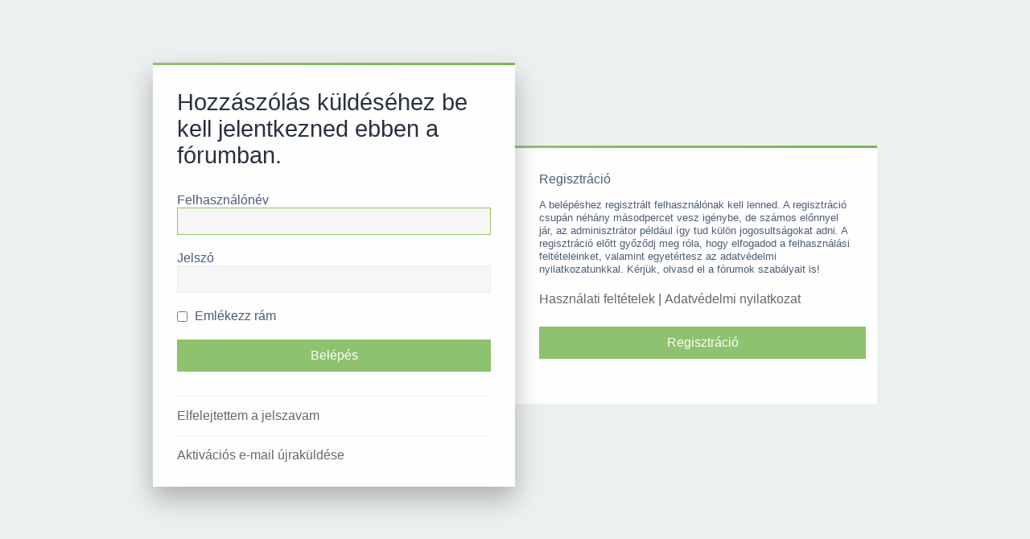

--- FILE ---
content_type: text/html; charset=UTF-8
request_url: https://azsiaifeliratok.hu/posting.php?mode=reply&t=580&sid=39ab74bd9e7bd5f9dae7598c2b39b8b6
body_size: 2074
content:
<!DOCTYPE html>
<html dir="ltr" lang="hu">
<head>
<meta charset="utf-8"/>
<meta http-equiv="X-UA-Compatible" content="IE=edge">
<meta name="viewport" content="width=device-width, initial-scale=1"/>

<title>Ázsiai Feliratok - Belépés</title>



	<link rel="icon" href="https://azsiaifeliratok.hu/ext/planetstyles/flightdeck/store/fav.png"/>

<!--
	phpBB style name: Milk v2
	Based on style:   Merlin Framework (http://www.planetstyles.net)
-->

<link href="./assets/css/font-awesome.min.css?assets_version=51" rel="stylesheet">
<link href="./styles/Milk_v2/theme/stylesheet.css?assets_version=51" rel="stylesheet">
<link href="./styles/Milk_v2/theme/hu/stylesheet.css?assets_version=51" rel="stylesheet">

        	<link href="./styles/Milk_v2/theme/colour-presets/Little_Leaf.css?assets_version=51" rel="stylesheet" class="preset_stylesheet">
    


<!--[if lte IE 9]>
	<link href="./styles/Milk_v2/theme/tweaks.css?assets_version=51" rel="stylesheet">
<![endif]-->


<link href="./ext/dmzx/downloadlog/styles/prosilver/theme/downloadlog.css?assets_version=51" rel="stylesheet" media="screen">



</head>
<body id="phpbb" class="nojs notouch section-posting ltr  sidebar-both body-layout-Boxed auth-page">


<div class="login_container">
    <div class="login_container_left">
        <div class="login_container_left_section_content fancy_panel animated fadeIn">
        	<div class="login_container_padding login_form">
                <form action="./ucp.php?mode=login&amp;sid=0a27a63bbe31f447d4651ec407d01a61" method="post" id="login" data-focus="username">
                    <h2 class="login-title">Hozzászólás küldéséhez be kell jelentkezned ebben a fórumban.</h2>
                
                    <fieldset class="fields1">
                                                <div>
                            <label for="username">Felhasználónév</label>
                            <input type="text" tabindex="1" name="username" id="username" size="25" value="" class="inputbox"/>
                        </div>
                        <div>
                            <label for="password">Jelszó</label>
                            <input type="password" tabindex="2" id="password" name="password" size="25" class="inputbox" autocomplete="off"/>
                        </div>
                                                    <div>                    
                                <label for="autologin"><input type="checkbox" name="autologin" id="autologin" tabindex="4"/> Emlékezz rám</label>                            
                            </div>
                                                                
                        <input type="hidden" name="redirect" value="./posting.php?mode=reply&amp;t=580&amp;sid=0a27a63bbe31f447d4651ec407d01a61"/>
<input type="hidden" name="creation_time" value="1768618774"/>
<input type="hidden" name="form_token" value="4d7cec4905412d4bd530f106dfa665782706329e"/>

                        <input type="hidden" name="sid" value="0a27a63bbe31f447d4651ec407d01a61"/>

                        <input type="submit" name="login" tabindex="6" value="Belépés" class="button2 specialbutton"/>
                    </fieldset>            
                </form>
                                                	<div class="login_form_forgot_link">
						<a href="/app.php/user/forgot_password?sid=0a27a63bbe31f447d4651ec407d01a61">Elfelejtettem a jelszavam</a>
                    </div>
                				                	<div class="login_form_forgot_link">
                    	<a href="./ucp.php?mode=resend_act&amp;sid=0a27a63bbe31f447d4651ec407d01a61">Aktivációs e-mail újraküldése</a>
                    </div>
                                
            </div>
        </div>
    </div>
    
	    <div class="login_container_right">
        <div class="login_container_right_section_content fancy_panel animated fadeIn"> 
			<div class="login_container_padding"> 
                <h3>Regisztráció</h3>
                <p class="login_container_info">A belépéshez regisztrált felhasználónak kell lenned. A regisztráció csupán néhány másodpercet vesz igénybe, de számos előnnyel jár, az adminisztrátor például így tud külön jogosultságokat adni. A regisztráció előtt győződj meg róla, hogy elfogadod a felhasználási feltételeinket, valamint egyetértesz az adatvédelmi nyilatkozatunkkal. Kérjük, olvasd el a fórumok szabályait is!</p>
                <p><strong><a href="./ucp.php?mode=terms&amp;sid=0a27a63bbe31f447d4651ec407d01a61">Használati feltételek</a> | <a href="./ucp.php?mode=privacy&amp;sid=0a27a63bbe31f447d4651ec407d01a61">Adatvédelmi nyilatkozat</a></strong></p>
                <p><a href="./ucp.php?mode=register&amp;sid=0a27a63bbe31f447d4651ec407d01a61" class="button2 specialbutton">Regisztráció</a></p>
            </div> 
        </div>
    </div> 
	             

</div><!-- /.login_container -->

<script type="text/javascript"></script>

                      
            <div>
                <a id="bottom" class="anchor" accesskey="z"></a>
                            </div>
            
            <script type="text/javascript" src="./assets/javascript/jquery-3.6.0.min.js?assets_version=51"></script>
            
                        
            <script type="text/javascript" src="./assets/javascript/core.js?assets_version=51"></script>
                                    
                        
            <script>(function($){'use strict';phpbb.addAjaxCallback('reporttosfs',function(data){if(data.postid!=="undefined"){$('#sfs'+data.postid).hide();phpbb.closeDarkenWrapper(5000);}});})(jQuery);</script>            
                        <script src="./styles/Milk_v2/template/forum_fn.js?assets_version=51"></script>
<script src="./styles/prosilver/template/ajax.js?assets_version=51"></script>

   
</body>
</html>


--- FILE ---
content_type: text/css
request_url: https://azsiaifeliratok.hu/styles/Milk_v2/theme/colour-presets/Little_Leaf.css?assets_version=51
body_size: 3611
content:
/* Color */
a:hover, .navbar_footer a, .copyright_bar a, .social_links_footer a:hover span, .icon.fa-file.icon-red, a:hover .icon.fa-file.icon-red, .navigation .active-subsection a, .navigation .active-subsection a:hover, .navigation a:hover, .tabs .tab > a:hover, .tabs .activetab > a, .tabs .activetab > a:hover, a.postlink, a.postlink:visited, .navbar_in_header .badge, .button:focus .icon, .button:hover .icon, .dark_base .social_links_footer a span, .dark_base h2, .dark_base h2 a, .dark_base a:link, .dark_base a:visited, .button-secondary:focus, .button-secondary:hover, .notification_unread {
	color: #8dc26f;
}

/* Background Solid  */
.pagination li a:hover, .pagination li.active span, .pagination li a:focus, .jumpbox-cat-link, .dropdown-contents > li > a:hover, a.button1:hover, input.button1:hover, a.button2:hover, input.button2:hover, input.button3:hover, a.no_avatar:hover, .jumpbox-cat-link:hover, input.button1:focus, input.button2:focus, input.button3:focus, .specialbutton, input.specialbutton, .panel .specialbutton, a.specialbutton, .scrollToTop, a.specialbutton, .dark_base .social_links_footer a:hover span, .topic_type, .badge, .grid_unread {
	background: #8dc26f;	
}

/* Borders Dark */
.pagination li a:hover, .pagination li.active span, .pagination li a:focus, blockquote, .codebox code, .jumpbox-cat-link, a.postlink, input.button1:focus, input.button2:focus, input.button3:focus, input.specialbutton, .inputbox:hover, .inputbox:focus, .specialbutton, .button:hover, .button:focus, a.specialbutton, .dark_base .social_links_footer a span, .dark_base .social_links_footer a:hover span {
	border-color: #8dc26f;
}

/* Background Gradient  */
.headerbar, body.content_block_header_block li.header, body.content_block_header_stripe li.header:before, .no_avatar, .social_links_footer, .forumbg-table, .sidebar_block_stripe:before, .fancy_panel:before {
	/* Permalink - use to edit and share this gradient: http://colorzilla.com/gradient-editor/#8dc26f+0,76b852+100 */
	background: #8dc26f; /* Old browsers */
	background: -moz-linear-gradient(left,  #8dc26f 0%, #76b852 100%); /* FF3.6-15 */
	background: -webkit-linear-gradient(left,  #8dc26f 0%,#76b852 100%); /* Chrome10-25,Safari5.1-6 */
	background: linear-gradient(to right,  #8dc26f 0%,#76b852 100%); /* W3C, IE10+, FF16+, Chrome26+, Opera12+, Safari7+ */
	filter: progid:DXImageTransform.Microsoft.gradient( startColorstr='#8dc26f', endColorstr='#76b852',GradientType=1 ); /* IE6-9 */
}


/* The same as above, just with some opacity */
.headerbar_overlay_active, .grid_colour_overlay:hover {
	/* Permalink - use to edit and share this gradient: http://colorzilla.com/gradient-editor/#8dc26f+0,76b852+100&0.8+0,0.8+100 */
	background: -moz-linear-gradient(left,  rgba(141,194,111,0.8) 0%, rgba(118,184,82,0.8) 100%); /* FF3.6-15 */
	background: -webkit-linear-gradient(left,  rgba(141,194,111,0.8) 0%,rgba(118,184,82,0.8) 100%); /* Chrome10-25,Safari5.1-6 */
	background: linear-gradient(to right,  rgba(141,194,111,0.8) 0%,rgba(118,184,82,0.8) 100%); /* W3C, IE10+, FF16+, Chrome26+, Opera12+, Safari7+ */
	filter: progid:DXImageTransform.Microsoft.gradient( startColorstr='#cc8dc26f', endColorstr='#cc76b852',GradientType=1 ); /* IE6-9 */
}


/* Colour Hover Light */
.navbar_footer a:hover, .copyright_bar a:hover, a.postlink:hover, .dark_base h2 a:hover {
	color: #9dd57d;
}

/* Background Hover Light */
a.scrollToTop:hover, input.specialbutton:hover, a.specialbutton:hover {
	background-color: #9dd57d;
}

/* Border light */
.specialbutton:hover {
	border-color: #9dd57d;
}